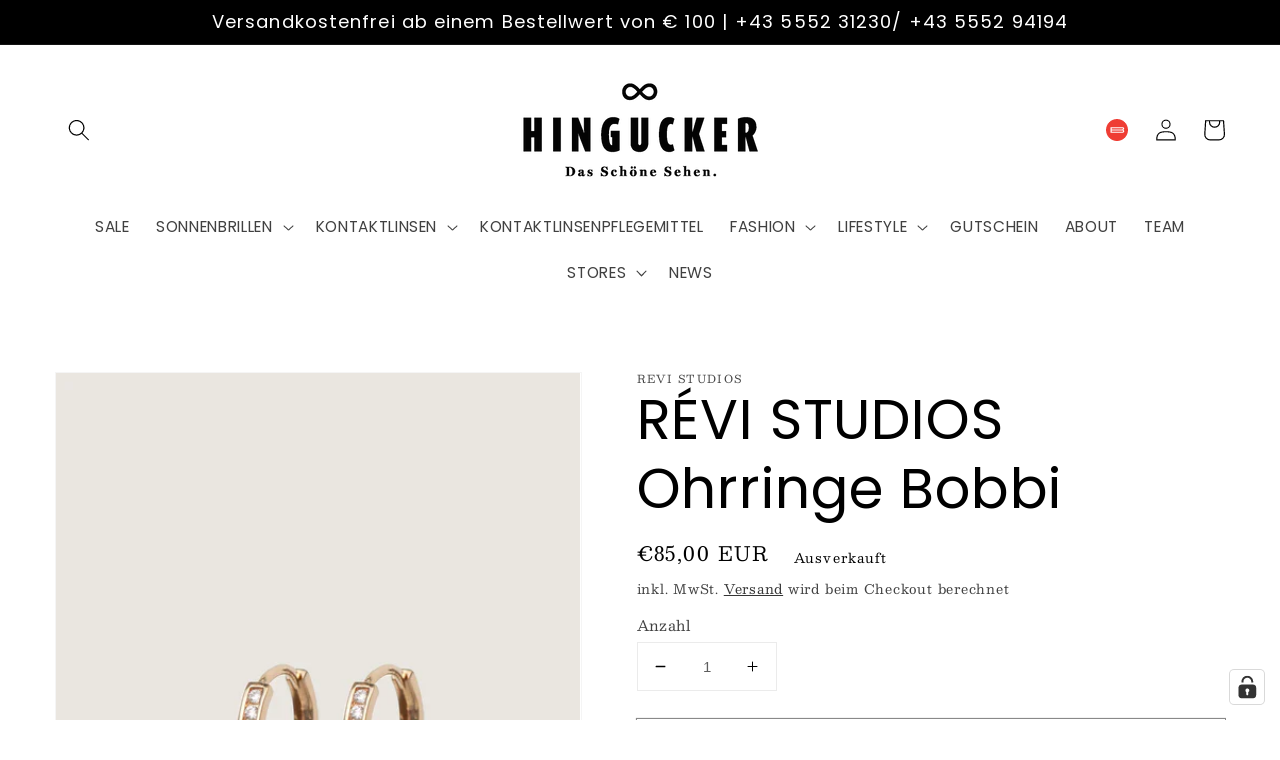

--- FILE ---
content_type: application/javascript
request_url: https://widget.superchat.de/snippet.js?applicationKey=WC36v4Zg7dwEAMKlE5oGYJpMKq
body_size: 56
content:
(()=>{var t=function(){var t=document.createElement("script");t.type="text/javascript",t.async=!0,t.src="".concat("https://widget.superchat.de","/sdk.js"),t.onload=function(){window.Superchat.init({applicationKey:"WC36v4Zg7dwEAMKlE5oGYJpMKq"})},document.body.appendChild(t)};"complete"===document.readyState?t():window.addEventListener("load",t)})();